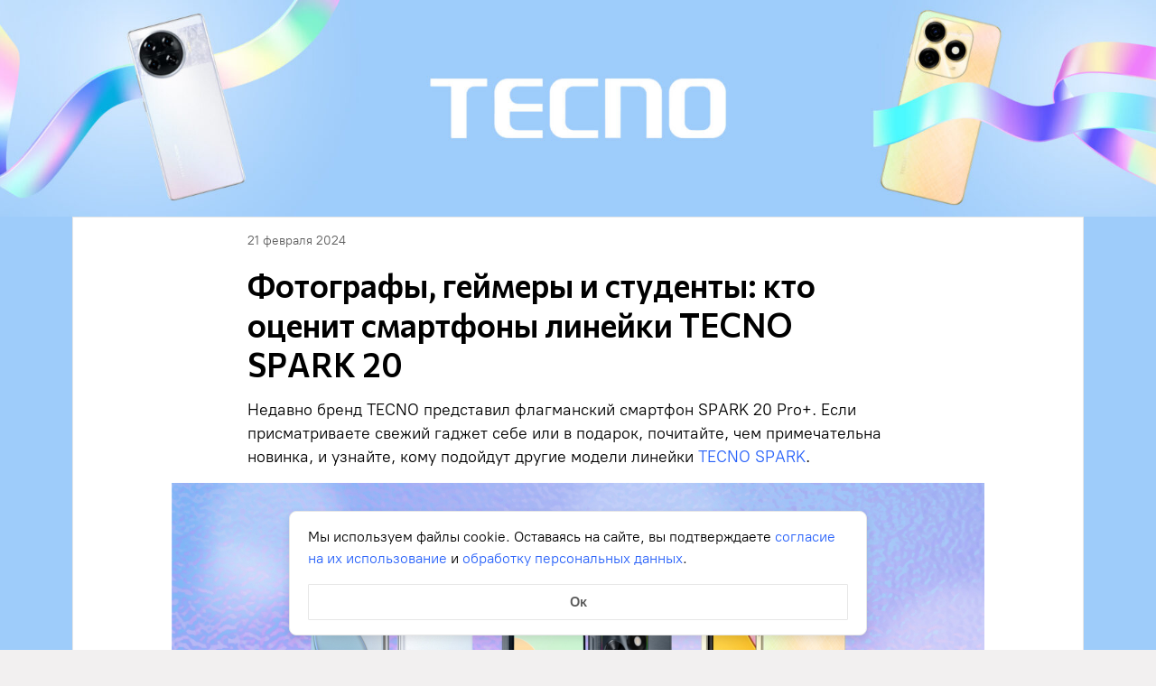

--- FILE ---
content_type: text/css
request_url: https://lifehacker.ru/_nuxt/BasePicture-DDgpKoHc.css
body_size: -116
content:
.picture[data-v-37464076],.picture__img[data-v-37464076]{display:block;height:100%;-o-object-fit:cover;object-fit:cover;width:100%}.picture__img[data-v-37464076]{max-width:100%}


--- FILE ---
content_type: application/javascript
request_url: https://lifehacker.ru/_nuxt/v7.5-CsN_kn3x.js
body_size: 4574
content:
import{S as H}from"./v7.5-BJohrarF.js";import{C as W}from"./v7.5--e8zJa47.js";import{b as O,F as q,d as G,c as Z,a as J}from"./v7.5-DvMtf8Gx.js";import{aL as E,eh as K,bt as $,bm as Q,bk as U,dP as X,aT as C,aO as m,aV as D,b3 as ee,b4 as te,aR as F,aW as M,aN as b,aU as y,bB as R,a$ as N,aP as k,aS as w,bv as j,bn as I,bo as oe,bR as _,aY as ne,ch as A,ex as S,bs as p,b$ as P,dq as x,c8 as B,bg as Y,aM as re,cI as V,c0 as L}from"./v7.5-CV6R6r4b.js";import{A as ae}from"./v7.5-CNog4akx.js";try{let n=typeof window<"u"?window:typeof global<"u"?global:typeof globalThis<"u"?globalThis:typeof self<"u"?self:{},r=new n.Error().stack;r&&(n._sentryDebugIds=n._sentryDebugIds||{},n._sentryDebugIds[r]="ada175ed-6693-4354-9735-a5a85c219bb6",n._sentryDebugIdIdentifier="sentry-dbid-ada175ed-6693-4354-9735-a5a85c219bb6")}catch{}const T=-999,le=["disabled","onClick"],ie={class:"name"},se={class:"count"},de=E({__name:"FavoriteDropDownList",props:{folders:{required:!0,type:Array},activeFolderId:{type:Number,default:null},iconContent:{type:String,required:!0},highlightedFolderName:{type:String,default:null}},emits:["select-folder"],setup(n,{emit:r}){const e=n,l=K("container"),s=$(!1),i=$(!1),a=r;Q(()=>{l.value&&(s.value=l.value.scrollHeight>l.value.clientHeight)});let t;U(()=>e.highlightedFolderName,async()=>{clearTimeout(t),i.value=!0,await X(),d(),t=setTimeout(()=>{i.value=!1},2e3)});function o(c){a("select-folder",c)}function d(){if(!l.value)return;const c=l.value.querySelector(".highlighted");if(!c)return;const v=c.offsetTop;l.value.scrollTo({top:v,behavior:"smooth"})}return(c,v)=>(m(),C("ul",{ref:"container",class:D([{"has-scroll":s.value,"extra-bottom-space":e.highlightedFolderName},"favorite-drop-down-list"])},[(m(!0),C(ee,null,te(e.folders,f=>{var u;return m(),C("li",{key:f.id??F(T),class:D([{highlighted:i.value&&f.name.toLowerCase()===((u=e.highlightedFolderName)==null?void 0:u.toLowerCase())},"item"])},[M("button",{disabled:(f.id??F(T))===e.activeFolderId,class:"button",type:"button",onClick:g=>o(f)},[M("span",ie,R(f.name),1),(f.id??F(T))===e.activeFolderId?(m(),b(H,{key:0,content:e.iconContent,class:"check"},null,8,["content"])):y("",!0),M("span",se,R(f.total),1)],8,le)],2)}),128))],2))}}),ce=N(de,[["__scopeId","data-v-6bcfb574"]]),ue={class:"controls"},fe=E({__name:"FavoriteDropDownMenu",props:{folders:{required:!0,type:Array},activeFolderId:{type:Number,default:null},inputPosition:{type:String,required:!0},icons:{type:Object,required:!0},inputPlaceholder:{type:String,default:""}},emits:["create-folder","select-folder","delete","close-menu"],setup(n,{emit:r}){const e=n,l=$(null),s=r,i=$(!1);function a(){i.value=!0}function t(){l.value=null}function o(v){if(e.folders.some(f=>f.name.toLowerCase()===v.toLowerCase())){l.value=v;return}i.value=!1,s("create-folder",v),s("close-menu")}function d(v){s("select-folder",v),s("close-menu")}function c(){s("delete"),s("close-menu")}return(v,f)=>(m(),C("div",{class:D([{expanded:i.value},"favorite-drop-down-menu"])},[n.inputPosition==="top"&&i.value?(m(),b(O,{key:0,"add-icon-content":e.icons.add,"check-icon-content":e.icons.check,"highlight-invalid":l.value!==null,placeholder:e.inputPlaceholder,onCreateFolder:o,onCleanInvalid:t},null,8,["add-icon-content","check-icon-content","highlight-invalid","placeholder"])):y("",!0),k(ce,{"active-folder-id":e.activeFolderId,class:D([{"hide-border-bottom":n.inputPosition==="top"&&i.value&&e.activeFolderId===null},"list-area"]),folders:e.folders,"highlighted-folder-name":l.value,"icon-content":e.icons.smallCheck,onSelectFolder:d},null,8,["active-folder-id","class","folders","highlighted-folder-name","icon-content"]),M("div",ue,[n.inputPosition==="bottom"&&i.value?(m(),b(O,{key:0,"add-icon-content":e.icons.add,"check-icon-content":e.icons.check,"highlight-invalid":l.value!==null,placeholder:e.inputPlaceholder,"round-bottom-corners":!e.activeFolderId,onCreateFolder:o,onCleanInvalid:t},null,8,["add-icon-content","check-icon-content","highlight-invalid","placeholder","round-bottom-corners"])):y("",!0),i.value?y("",!0):(m(),b(q,{key:1,"icon-content":e.icons.add,onClick:a},{default:w(()=>[...f[0]||(f[0]=[j(" Добавить папку ",-1)])]),_:1},8,["icon-content"])),e.activeFolderId!==null?(m(),b(q,{key:2,"icon-content":e.icons.delete,onClick:c},{default:w(()=>[...f[1]||(f[1]=[j(" Удалить из избранного ",-1)])]),_:1},8,["icon-content"])):y("",!0)])],2))}}),z=N(fe,[["__scopeId","data-v-caccfaf6"]]),ve={class:"favorite-drop-down"},he=E({__name:"FavoriteDropDown",props:{folders:{required:!0,type:Array},icons:{type:Object,required:!0},contentStyle:{type:Object,default:null},favorite:{type:Object,default:null},allowed:{type:Boolean,default:!1},inputPlaceholder:{type:String,default:""}},emits:["open-menu","close-menu","delete-from-favorites","create-folder-and-add","create-folder-and-transfer","transfer-to-folder","add-to-folder","deferred"],setup(n,{emit:r}){const e=n,l=r,s=$(!1),i=I(()=>!!e.folders),a=I(()=>e.favorite?e.favorite.folder_id??T:null),t=I(()=>{var u;return G(e.inputPlaceholder,(u=e.folders)==null?void 0:u.map(g=>g.name))});U(s,u=>{l(u?"open-menu":"close-menu")});function o(){s.value=!1}function d(u){if(u&&!e.allowed){l("deferred",()=>s.value=!0);return}s.value=u}function c(){l("delete-from-favorites",e.favorite)}function v(u){const g=u||t.value;a.value?l("create-folder-and-transfer",g,e.favorite):l("create-folder-and-add",g)}function f(u){a.value?l("transfer-to-folder",e.favorite,u):l("add-to-folder",u)}return(u,g)=>(m(),C("div",ve,[k(W,{active:s.value,enabled:i.value,"offset-x":-8,"offset-y":8,"onUpdate:active":d},{context:w(()=>[k(z,{"active-folder-id":a.value,folders:n.folders,icons:e.icons,"input-placeholder":t.value,style:_(n.contentStyle),"input-position":"bottom",onDelete:c,onCreateFolder:v,onSelectFolder:f,onCloseMenu:o},null,8,["active-folder-id","folders","icons","input-placeholder","style"])]),mobile:w(()=>[k(z,{"active-folder-id":a.value,folders:n.folders,icons:e.icons,"input-placeholder":t.value,style:_(n.contentStyle),"input-position":"top",onDelete:c,onCreateFolder:v,onSelectFolder:f,onCloseMenu:o},null,8,["active-folder-id","folders","icons","input-placeholder","style"])]),default:w(()=>[oe(u.$slots,"default",{active:!!a.value})]),_:3},8,["active","enabled"])]))}}),me=`<svg width="24" height="24" viewBox="0 0 24 24" fill="none" xmlns="http://www.w3.org/2000/svg">
<path d="M5 18.9989L12.0035 15.2256L19 19V7.27541C19 6.04157 17.8504 5 16.3913 5H7.60867C6.14962 5 5 6.04157 5 7.27541V18.9989Z" stroke="currentColor" stroke-width="2" stroke-linejoin="round"/>
</svg>
`,pe=`<svg height="24" viewBox="0 0 24 24" width="24" xmlns="http://www.w3.org/2000/svg" xmlns:xlink="http://www.w3.org/1999/xlink"><clipPath id="a"><path d="m0 0h24v24h-24z"/></clipPath><g clip-path="url(#a)"><path clip-rule="evenodd" d="m9.5 5c0-.55228.44772-1 1-1h4c.5523 0 1 .44772 1 1h2c0-1.65685-1.3431-3-3-3h-4c-1.65685 0-3 1.34315-3 3zm-4.34331 2.96875 1.15212 10.39305c.16845 1.5196 1.45279 2.6694 2.98173 2.6694h6.41896c1.5289 0 2.8132-1.1498 2.9817-2.6694l1.1521-10.39305h1.1567v-2h-17v2zm2.01225 0 1.12769 10.17265c.05615.5066.48427.8898.99391.8898h6.41896c.5096 0 .9377-.3832.9939-.8898l1.1277-10.17265zm7.62266 3.04285c.3906.3906.3906 1.0237 0 1.4143l-.8774.8774.8774.8774c.3906.3905.3906 1.0237 0 1.4142-.3905.3905-1.0236.3905-1.4142 0l-.8774-.8774-.8774.8774c-.3906.3905-1.0237.3905-1.4142 0-.39057-.3905-.39057-1.0237 0-1.4142l.8774-.8774-.8774-.8774c-.39057-.3906-.39057-1.0237 0-1.4143.3905-.3905 1.0236-.3905 1.4142 0l.8774.8775.8774-.8775c.3906-.3905 1.0237-.3905 1.4142 0z" fill-rule="evenodd" fill="currentColor" /></g></svg>
`,ge=`<svg fill="none" height="24" viewBox="0 0 24 24" width="24" xmlns="http://www.w3.org/2000/svg"><path d="m9.00022 11.9998 2.25658 2.2565 4.4959-4.49583" fill-rule="evenodd" stroke="currentColor" stroke-linecap="round" stroke-width="2"/></svg>
`,be=E({__name:"FavoriteDropDown",props:{iconCssVariables:{type:Object,default:null},dropdownCssVariables:{type:Object,default:null}},emits:["open-favorite-menu","close-favorite-menu","favorite-delete","favorite-create-folder-and-add","favorite-create-folder-and-transfer","favorite-transfer-to-folder","favorite-add-to-folder","favorite-deferred"],setup(n,{emit:r}){const e=n,l=I(()=>({"--favorite-icon-color":"#969698","--favorite-icon-hover-color":"black","--favorite-icon-active-color":"var(--main-color)",...e.iconCssVariables??{}})),s=I(()=>({"--favorite-drop-down-accent-color":"var(--main-color-2)","--favorite-drop-down-accent-darker-color":"var(--hover-color-2)","--favorite-drop-down-accent-lighter-color":"#E1EAFD","--favorite-drop-down-spacer-color":"#E7E7E7","--favorite-drop-down-text-color":"#000000","--favorite-drop-down-placeholder-color":"#969698",...e.dropdownCssVariables??{}})),i={add:J,delete:pe,check:Z,smallCheck:ge};return(a,t)=>(m(),b(he,ne(a.$attrs,{"content-style":F(s),icons:i,"input-placeholder":"Новая папка",onOpenMenu:t[0]||(t[0]=o=>a.$emit("open-favorite-menu",o)),onCloseMenu:t[1]||(t[1]=o=>a.$emit("close-favorite-menu",o)),onDeleteFromFavorites:t[2]||(t[2]=(...o)=>a.$emit("favorite-delete",...o)),onCreateFolderAndAdd:t[3]||(t[3]=(...o)=>a.$emit("favorite-create-folder-and-add",...o)),onCreateFolderAndTransfer:t[4]||(t[4]=(...o)=>a.$emit("favorite-create-folder-and-transfer",...o)),onTransferToFolder:t[5]||(t[5]=(...o)=>a.$emit("favorite-transfer-to-folder",...o)),onAddToFolder:t[6]||(t[6]=(...o)=>a.$emit("favorite-add-to-folder",...o)),onDeferred:t[7]||(t[7]=(...o)=>a.$emit("favorite-deferred",...o))}),{default:w(({active:o})=>[k(H,{style:_(F(l)),class:D(["icon",{active:o}]),content:F(me)},null,8,["style","class","content"])]),_:1},16,["content-style"]))}}),Me=N(be,[["__scopeId","data-v-bc575686"]]);let h=!1;function Te(n,r){re().open(ae,{loginCallback:n.bind(r),initiatedFrom:"Избранное"},{transition:"modal-fade"})}function Ee(n,r,e,l=!0,s=()=>{}){if(h)return;h=!0;const i=A();if(!i)return;const a=S(i);if(a)return e.$authApi.removeArticleFromFavorites(n.id,a,i).then(t=>{if(!t.data.success)throw t;P().removeFavorite(r.id),l&&Ce(r,e);const o=r?` <b>${r.title}</b> `:" ",d=x(e._route.name)||r.type==="recipe"?`Рецепт${o}удален из избранного`:`Статья${o}удалена из избранного`;return p({content:d})}).then(()=>B().getFolders()).then(()=>s()).catch(t=>{var d;const o=((d=t.data)==null?void 0:d.msg)||"Что-то пошло не так. Попробуйте позже.";return p({content:o,isError:!0})}).finally(()=>{h=!1})}function Fe(n,r,e=!0,l,s=!1){if(h)return;h=!0;const i=A();if(!i)return;const a=S(i);if(a)return l.$authApi.addArticleToFavorites(r.id,n.id,a,i).then(t=>{if(!t.data.success)throw t;P().addFavorite(t.data.data),!s&&e&&ye(r,l);const o=r?` <b>${r.title}</b> `:" ",d=x(l._route.name)||r.type==="recipe"?`Рецепт${o}добавлен в папку <b>${n.name}</b>`:`Статья${o}добавлена в папку <b>${n.name}</b>`;return p({content:d,clickHandler:()=>{const c=Y().userIntegerId;c&&(location.href=`/profile/user/${c}/favorites`)}})}).then(()=>B().getFolders()).catch(t=>{var d;const o=((d=t.data)==null?void 0:d.msg)||"Что-то пошло не так. Попробуйте позже.";return p({content:o,isError:!0})}).finally(()=>{h=!1})}function _e(n,r,e,l=!0,s=()=>{}){if(h)return;h=!0;const i=A();if(!i)return;const a=S(i);if(a)return e.$authApi.addFolder(n,a,i).then(t=>{if(!t.data.success)throw t;const{data:o}=t.data;h=!1,l&&ke(r,e),Fe(o,r,!1,e,!0).then(s)}).catch(t=>{var d;const o=((d=t.data)==null?void 0:d.msg)||"Что-то пошло не так. Попробуйте позже.";return p({content:o,isError:!0})})}function Ne(n,r,e,l,s,i=()=>{}){if(h)return;h=!0;const a=A();if(!a)return;const t=S(a);if(t)return s.$authApi.addFolder(n,t,a).then(o=>{if(!o.data.success)throw o;const{data:d}=o.data;h=!1,we(r,d,e,void 0,s).then(i)}).catch(o=>{var c;const d=((c=o.data)==null?void 0:c.msg)||"Что-то пошло не так. Попробуйте позже.";return p({content:d,isError:!0})})}function we(n,r,e,l,s,i=()=>{}){if(h)return;h=!0;const a=A();if(!a)return;const t=S(a);if(!t)return;const o=P();return s.$authApi.patchFavorite(n.id,r.id,t,a).then(d=>{if(!d.data.success)throw d;const{data:c}=d.data;i(),o.removeFavorite(c.post_id),o.addFavorite(c);const v=e?` <b>${e.title}</b> `:" ",f=x(s._route.name)||e.type==="recipe"?`Рецепт${v}перемещен в папку <b>${r.name}</b>`:`Статья${v}перемещена в папку <b>${r.name}</b>`;return p({content:f,clickHandler:()=>{const u=Y().userIntegerId;u&&(location.href=`/profile/user/${u}/favorites`)}})}).then(()=>B().getFolders()).catch(d=>{var v;const c=((v=d.data)==null?void 0:v.msg)||"Что-то пошло не так. Попробуйте позже.";return p({content:c,isError:!0})}).finally(()=>{h=!1})}const ye=(n,r)=>{r.$sendYandexMetrika({level1:"Избранное_добавление избранного",level4:L(n.url),level6:V().currentTitle??"unknown"})},Ce=(n,r)=>{r.$sendYandexMetrika({level1:"Избранное_удаление_избранного",level4:L(n.url),level6:V().currentTitle??"unknown"})},ke=(n,r)=>{r.$sendYandexMetrika({level1:"Избранное_добавление избранного",level4:L(n.url),level6:V().currentTitle??"unknown"})};export{Me as F,_e as a,Ee as b,we as c,Fe as d,Te as e,Ne as f};
//# sourceMappingURL=v7.5-CsN_kn3x.js.map


--- FILE ---
content_type: application/javascript
request_url: https://lifehacker.ru/_nuxt/v7.5-CC7tofU5.js
body_size: 50
content:
import"./v7.5-CV6R6r4b.js";try{let e=typeof window<"u"?window:typeof global<"u"?global:typeof globalThis<"u"?globalThis:typeof self<"u"?self:{},d=new e.Error().stack;d&&(e._sentryDebugIds=e._sentryDebugIds||{},e._sentryDebugIds[d]="d4c9a558-7f60-4067-90bb-fe2fdc099a5d",e._sentryDebugIdIdentifier="sentry-dbid-d4c9a558-7f60-4067-90bb-fe2fdc099a5d")}catch{}const t=""+new URL("lh-logo-black-BpQ9V8Mi.svg",import.meta.url).href;export{t as l};
//# sourceMappingURL=v7.5-CC7tofU5.js.map
